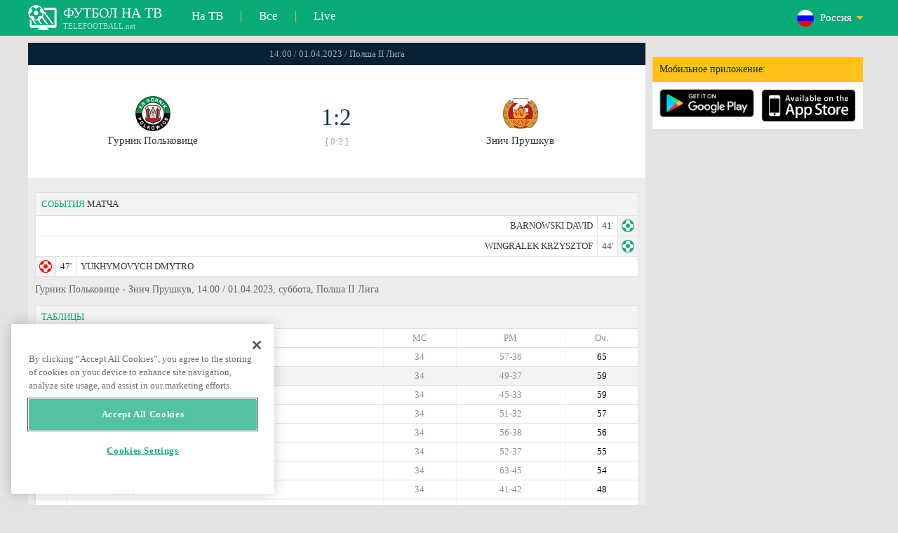

--- FILE ---
content_type: text/html; charset=windows-1251
request_url: https://www.telefootball.net/RU/Gornik-Polkowice-Znicz-Pruszkow-2023-04-01-446367.html
body_size: 7002
content:
<!DOCTYPE html PUBLIC "-//W3C//DTD XHTML 1.0 Transitional//EN" "http://www.w3.org/TR/xhtml1/DTD/xhtml1-transitional.dtd"><html><head><!-- OneTrust Cookies Consent Notice start for www.telefootball.net --><script src="https://cdn.cookielaw.org/scripttemplates/otSDKStub.js" type="text/javascript" charset="UTF-8" data-domain-script="e5a8031b-b854-4b6f-a585-d703737edc27" ></script><script type="text/javascript">function OptanonWrapper() { }</script><!-- OneTrust Cookies Consent Notice end for www.telefootball.net --><!-- Global site tag (gtag.js) - Google Analytics --><script async src="https://www.googletagmanager.com/gtag/js?id=UA-133463219-1"></script><script> window.dataLayer = window.dataLayer || []; function gtag() {	dataLayer.push(arguments); } gtag('js', new Date()); gtag('config', 'UA-133463219-1');</script><script type="text/javascript" src="https://lib.wtg-ads.com/lib.min.js" async></script><script type="text/javascript" src="https://i.id24.bg/js/fcjstf.js"></script><script data-ad-client="ca-pub-4239632735841343" async src="https://pagead2.googlesyndication.com/pagead/js/adsbygoogle.js"></script><title>Гурник Польковице vs Знич Прушкув, 2023-04-01 - Полша II Лига | результаты, статистика, шансы | Telefootball.net</title><meta name="description" content="Текущие матчи по телевизору, матчи сегодня, результаты матчей в России, Европе и мире,live scores, статистика, рейтинги, предстоящие футбольные матчи"/><meta name="viewport" content="width=device-width, initial-scale=1, maximum-scale=1, user-scalable=no"/><meta http-equiv="Content-type" content="text/html; charset=windows-1251" /> <meta name="facebook-domain-verification" content="ykdqhiaqalt5gw7p1txdy27rkyzhbe" /> <meta property="og:image" content="https://i.id24.bg/tpl/telefootball/img/fotvsitelogo2.png"/> <link rel="apple-touch-icon" sizes="57x57" href="//www.telefootball.net/tpl/telefootball/img/favicon/apple-icon-57x57.png"> <link rel="apple-touch-icon" sizes="60x60" href="//www.telefootball.net/tpl/telefootball/img/favicon/apple-icon-60x60.png"> <link rel="apple-touch-icon" sizes="72x72" href="//www.telefootball.net/tpl/telefootball/img/favicon/apple-icon-72x72.png"> <link rel="apple-touch-icon" sizes="76x76" href="//www.telefootball.net/tpl/telefootball/img/favicon/apple-icon-76x76.png"> <link rel="apple-touch-icon" sizes="114x114" href="//www.telefootball.net/tpl/telefootball/img/favicon/apple-icon-114x114.png"> <link rel="apple-touch-icon" sizes="120x120" href="//www.telefootball.net/tpl/telefootball/img/favicon/apple-icon-120x120.png"> <link rel="apple-touch-icon" sizes="144x144" href="//www.telefootball.net/tpl/telefootball/img/favicon/apple-icon-144x144.png"> <link rel="apple-touch-icon" sizes="152x152" href="//www.telefootball.net/tpl/telefootball/img/favicon/apple-icon-152x152.png"> <link rel="apple-touch-icon" sizes="180x180" href="//www.telefootball.net/tpl/telefootball/img/favicon/apple-icon-180x180.png"> <link rel="icon" type="image/png" sizes="192x192" href="//www.telefootball.net/tpl/telefootball/img/favicon/android-icon-192x192.png"> <link rel="icon" type="image/png" sizes="32x32" href="//www.telefootball.net/tpl/telefootball/img/favicon/favicon-32x32.png"> <link rel="icon" type="image/png" sizes="96x96" href="//www.telefootball.net/tpl/telefootball/img/favicon/favicon-96x96.png"> <link rel="icon" type="image/png" sizes="16x16" href="//www.telefootball.net/tpl/telefootball/img/favicon/favicon-16x16.png"> <link rel="manifest" href="//www.telefootball.net/tpl/telefootball/img/favicon/manifest.json"> <meta name="msapplication-TileColor" content="#ffffff"> <meta name="msapplication-TileImage" content="//www.telefootball.net/tpl/telefootball/img/favicon/ms-icon-144x144.png"> <meta name="theme-color" content="#ffffff"><script type="text/javascript"> var timeout = setTimeout("location.reload(true);",60000); function resetTimeout() { clearTimeout(timeout); timeout = setTimeout("location.reload(true);",60000); }</script><style>/* CSS Document */
body
{	margin:0px;	font-family: Verdana;	font-size: 12px;	background-color:#eeeeee;
}</style><link rel="alternate" hreflang="x-default" href="https://www.telefootball.net/US/Gornik-Polkowice-Znicz-Pruszkow-2023-04-01-446367.html" /><link rel="alternate" hreflang="en-GB" href="https://www.telefootball.net/GB/Gornik-Polkowice-Znicz-Pruszkow-2023-04-01-446367.html" /><link rel="alternate" hreflang="bg" href="https://www.telefootball.net/BG/Gornik-Polkowice-Znicz-Pruszkow-2023-04-01-446367.html" /><link rel="alternate" hreflang="de" href="https://www.telefootball.net/DE/Gornik-Polkowice-Znicz-Pruszkow-2023-04-01-446367.html" /><link rel="alternate" hreflang="ru-RU" href="https://www.telefootball.net/RU/Gornik-Polkowice-Znicz-Pruszkow-2023-04-01-446367.html" /><link rel="alternate" hreflang="es-ES" href="https://www.telefootball.net/ES/Gornik-Polkowice-Znicz-Pruszkow-2023-04-01-446367.html" /><link rel="alternate" hreflang="ru-BY" href="https://www.telefootball.net/BY/Gornik-Polkowice-Znicz-Pruszkow-2023-04-01-446367.html" /><link rel="alternate" hreflang="ru-KZ" href="https://www.telefootball.net/KZ/Gornik-Polkowice-Znicz-Pruszkow-2023-04-01-446367.html" /><link rel="alternate" hreflang="en-US" href="https://www.telefootball.net/US/Gornik-Polkowice-Znicz-Pruszkow-2023-04-01-446367.html" /><link rel="alternate" hreflang="fr" href="https://www.telefootball.net/FR/Gornik-Polkowice-Znicz-Pruszkow-2023-04-01-446367.html" /><link rel="alternate" hreflang="it" href="https://www.telefootball.net/IT/Gornik-Polkowice-Znicz-Pruszkow-2023-04-01-446367.html" /><link rel="alternate" hreflang="tr" href="https://www.telefootball.net/TR/Gornik-Polkowice-Znicz-Pruszkow-2023-04-01-446367.html" /><link rel="alternate" hreflang="id" href="https://www.telefootball.net/ID/Gornik-Polkowice-Znicz-Pruszkow-2023-04-01-446367.html" /><link rel="alternate" hreflang="uk-UA" href="https://www.telefootball.net/UA/Gornik-Polkowice-Znicz-Pruszkow-2023-04-01-446367.html" /><link rel="alternate" hreflang="es-AR" href="https://www.telefootball.net/AR/Gornik-Polkowice-Znicz-Pruszkow-2023-04-01-446367.html" /><link rel="alternate" hreflang="es-MX" href="https://www.telefootball.net/MX/Gornik-Polkowice-Znicz-Pruszkow-2023-04-01-446367.html" /><link rel="alternate" hreflang="es-CO" href="https://www.telefootball.net/CO/Gornik-Polkowice-Znicz-Pruszkow-2023-04-01-446367.html" /><link rel="alternate" hreflang="es-PE" href="https://www.telefootball.net/PE/Gornik-Polkowice-Znicz-Pruszkow-2023-04-01-446367.html" /><link rel="alternate" hreflang="es-VE" href="https://www.telefootball.net/VE/Gornik-Polkowice-Znicz-Pruszkow-2023-04-01-446367.html" /><link rel="alternate" hreflang="en-IN" href="https://www.telefootball.net/IN/Gornik-Polkowice-Znicz-Pruszkow-2023-04-01-446367.html" /><link rel="alternate" hreflang="es-CL" href="https://www.telefootball.net/CL/Gornik-Polkowice-Znicz-Pruszkow-2023-04-01-446367.html" /><link rel="alternate" hreflang="ro-RO" href="https://www.telefootball.net/RO/Gornik-Polkowice-Znicz-Pruszkow-2023-04-01-446367.html" /><link rel="alternate" hreflang="en-SG" href="https://www.telefootball.net/SG/Gornik-Polkowice-Znicz-Pruszkow-2023-04-01-446367.html" /><link rel='stylesheet' href='https://www.telefootball.net/tpl/telefootball/pro55.css?rr0908321' async/><script src="https://i.id24.bg/js/behaviour.js?rr=180416" type="text/javascript"></script><script src="https://i.id24.bg/js/notlogged.js?rr=180416" type="text/javascript"></script><script src="https://i.id24.bg/js/overalljs.js?20150205-2rr=180416" type="text/javascript"></script><script src="https://i.id24.bg/js/cookiecontrols.js?rr=180416" type="text/javascript"></script><script src="//id24.bg/js/checkcookie.php?usersess=&sesstime=&ftdomain=www.telefootball.net&rand=9418" type="text/javascript"></script><script src="/js/jquery-3.2.0.min.js" type="text/javascript"></script><script src="https://i.id24.bg/js/futbg.js?rr=18042018" type="text/javascript"></script><script src="https://code.jquery.com/jquery-migrate-1.2.1.min.js" type="text/javascript" async defer></script><script>var loginshown;
loginshown=0;
var agt=navigator.userAgent.toLowerCase();
var is_ie = ((agt.indexOf("msie") != -1) && (agt.indexOf("opera") == -1));
var is_opera = ((agt.indexOf("opera") != -1) && (agt.indexOf("msie") == -1));
var passfocused=0;
var miniprofileopened=0;
var mapopened=0;
var menuopened=0;
var maindomain='telefootball.net';
var maprandcode='';
var votedcomments=new Array();
var googleanalyticsid='unknown'; $(document).ready(function() {	doblkboxes(''); });</script><!--[if lte IE 6]><script type="text/javascript" src="https://i.id24.bg/js/iepngfix_tilebg.js"></script><style>.dialog .body, .dialog .foot, .dialogbig .body, .futnh_logofut, .dialogbig .foot { behavior: url("/iepngfix.htc") }</style><![endif]--><!-- onsenscripts --> <script> window._onsNightlyBuild = false; window._onsAngular2LibVersion = ''; </script> <script> ons.platform.select('android'); </script> <script type="text/javascript"> window.fn = {};
window.fn.open = function() { var menu = document.getElementById('menu'); menu.open();
};
window.fn.load = function(page) { var content = document.getElementById('content'); var menu = document.getElementById('menu'); content.load(page) .then(menu.close.bind(menu));
}; </script> <link href='https://fonts.googleapis.com/css?family=Roboto:400,300italic,300,500,400italic,500italic,700,700italic' rel='stylesheet' type='text/css'><!-- onsenscripts --></head><body onLoad="changeinput1('blur');changeinput2('blur'); "><span id="ajaxmatchontv"><DIV id="maincontainerdiv"> <div class="mobbadv"><div class="mobbadv2"> </div></div> <script> $( document ).ready(function() { var infodiv3h=$('#infodiv3').height(); var divinfo=$("#divinfo"); var wrap=$("#wrap"); var cclass; cclass="infodiv1"; $(window).scroll(function(){ var scrollPosition; scrollPosition=$(window).scrollTop(); if(scrollPosition>infodiv3h){ if(cclass=="infodiv1"){ $("#divinfo").attr("style","position:fixed;top:56px;"); cclass="infodiv2"; } } else{ if(cclass=="infodiv2"){ $("#divinfo").attr("style","position:absolute;top:"+(infodiv3h+10)+"px;"); cclass="infodiv1"; } } }); }); </script> <center> <div class="v8scenter"> <div class="moblogo"> <center> <div class="moblogoc"> <a href="https://www.telefootball.net/RU/tvs"><div class="moblogo_1">ФУТБОЛ НА ТВ<div class="moblogo_12">TELEFOOTBALL.net</div></div></a> <a href="https://www.telefootball.net/RU/tvs"><div class="moblogo_2">На ТВ</div></a><div class="moblogo_4">|</div> <a href="https://www.telefootball.net/RU/all"><div class="moblogo_2">Все</div><div class="moblogo_4"></a>|</div> <a href="https://www.telefootball.net/RU/liveonly"><div class="moblogo_2">Live</div></a> <div class="moblogo_5"> <div style="background-image:url('https://i.id24.bg/im/flg/4c.png');background-position: center left;background-repeat: no-repeat;" onclick="return showhideselcountrydiv();"> <div class="moblogo51">Россия</div> </div> <div class="moblogo52" id="selcountrydiv" style="visibility:hidden;"> <a href="//www.telefootball.net/AR/Gornik-Polkowice-Znicz-Pruszkow-2023-04-01-446367.html"><div class="moblogo54"><div class="moblogo53" style="background-image:url('https://i.id24.bg/im/flg/17c.png');background-position: center left;background-repeat: no-repeat;">Argentina</div></div></a> <a href="//www.telefootball.net/BY/Gornik-Polkowice-Znicz-Pruszkow-2023-04-01-446367.html"><div class="moblogo54"><div class="moblogo53" style="background-image:url('https://i.id24.bg/im/flg/6c.png');background-position: center left;background-repeat: no-repeat;">Беларусь</div></div></a> <a href="//www.telefootball.net/BG/Gornik-Polkowice-Znicz-Pruszkow-2023-04-01-446367.html"><div class="moblogo54"><div class="moblogo53" style="background-image:url('https://i.id24.bg/im/flg/2c.png');background-position: center left;background-repeat: no-repeat;">България</div></div></a> <a href="//www.telefootball.net/CL/Gornik-Polkowice-Znicz-Pruszkow-2023-04-01-446367.html"><div class="moblogo54"><div class="moblogo53" style="background-image:url('https://i.id24.bg/im/flg/24c.png');background-position: center left;background-repeat: no-repeat;">Chile</div></div></a> <a href="//www.telefootball.net/CO/Gornik-Polkowice-Znicz-Pruszkow-2023-04-01-446367.html"><div class="moblogo54"><div class="moblogo53" style="background-image:url('https://i.id24.bg/im/flg/19c.png');background-position: center left;background-repeat: no-repeat;">Colombia</div></div></a> <a href="//www.telefootball.net/FR/Gornik-Polkowice-Znicz-Pruszkow-2023-04-01-446367.html"><div class="moblogo54"><div class="moblogo53" style="background-image:url('https://i.id24.bg/im/flg/12c.png');background-position: center left;background-repeat: no-repeat;">France</div></div></a> <a href="//www.telefootball.net/DE/Gornik-Polkowice-Znicz-Pruszkow-2023-04-01-446367.html"><div class="moblogo54"><div class="moblogo53" style="background-image:url('https://i.id24.bg/im/flg/3c.png');background-position: center left;background-repeat: no-repeat;">Deutschland</div></div></a> <a href="//www.telefootball.net/IN/Gornik-Polkowice-Znicz-Pruszkow-2023-04-01-446367.html"><div class="moblogo54"><div class="moblogo53" style="background-image:url('https://i.id24.bg/im/flg/23c.png');background-position: center left;background-repeat: no-repeat;">India</div></div></a> <a href="//www.telefootball.net/ID/Gornik-Polkowice-Znicz-Pruszkow-2023-04-01-446367.html"><div class="moblogo54"><div class="moblogo53" style="background-image:url('https://i.id24.bg/im/flg/15c.png');background-position: center left;background-repeat: no-repeat;">Indonesia</div></div></a> <a href="//www.telefootball.net/IT/Gornik-Polkowice-Znicz-Pruszkow-2023-04-01-446367.html"><div class="moblogo54"><div class="moblogo53" style="background-image:url('https://i.id24.bg/im/flg/13c.png');background-position: center left;background-repeat: no-repeat;">Italy</div></div></a> <a href="//www.telefootball.net/KZ/Gornik-Polkowice-Znicz-Pruszkow-2023-04-01-446367.html"><div class="moblogo54"><div class="moblogo53" style="background-image:url('https://i.id24.bg/im/flg/7c.png');background-position: center left;background-repeat: no-repeat;">&#1178;аза&#1179;стан</div></div></a> <a href="//www.telefootball.net/MX/Gornik-Polkowice-Znicz-Pruszkow-2023-04-01-446367.html"><div class="moblogo54"><div class="moblogo53" style="background-image:url('https://i.id24.bg/im/flg/18c.png');background-position: center left;background-repeat: no-repeat;">M&#233;xico</div></div></a> <a href="//www.telefootball.net/PE/Gornik-Polkowice-Znicz-Pruszkow-2023-04-01-446367.html"><div class="moblogo54"><div class="moblogo53" style="background-image:url('https://i.id24.bg/im/flg/20c.png');background-position: center left;background-repeat: no-repeat;">Per&#250;</div></div></a> <a href="//www.telefootball.net/RO/Gornik-Polkowice-Znicz-Pruszkow-2023-04-01-446367.html"><div class="moblogo54"><div class="moblogo53" style="background-image:url('https://i.id24.bg/im/flg/25c.png');background-position: center left;background-repeat: no-repeat;">Rom&#226;nia</div></div></a> <a href="//www.telefootball.net/RU/Gornik-Polkowice-Znicz-Pruszkow-2023-04-01-446367.html"><div class="moblogo54"><div class="moblogo53" style="background-image:url('https://i.id24.bg/im/flg/4c.png');background-position: center left;background-repeat: no-repeat;">Россия</div></div></a> <a href="//www.telefootball.net/SG/Gornik-Polkowice-Znicz-Pruszkow-2023-04-01-446367.html"><div class="moblogo54"><div class="moblogo53" style="background-image:url('https://i.id24.bg/im/flg/26c.png');background-position: center left;background-repeat: no-repeat;">Singapore</div></div></a> <a href="//www.telefootball.net/ES/Gornik-Polkowice-Znicz-Pruszkow-2023-04-01-446367.html"><div class="moblogo54"><div class="moblogo53" style="background-image:url('https://i.id24.bg/im/flg/5c.png');background-position: center left;background-repeat: no-repeat;">Espa&#241;a</div></div></a> <a href="//www.telefootball.net/TR/Gornik-Polkowice-Znicz-Pruszkow-2023-04-01-446367.html"><div class="moblogo54"><div class="moblogo53" style="background-image:url('https://i.id24.bg/im/flg/14c.png');background-position: center left;background-repeat: no-repeat;">T&#252;rkiye</div></div></a> <a href="//www.telefootball.net/UA/Gornik-Polkowice-Znicz-Pruszkow-2023-04-01-446367.html"><div class="moblogo54"><div class="moblogo53" style="background-image:url('https://i.id24.bg/im/flg/16c.png');background-position: center left;background-repeat: no-repeat;">Україна</div></div></a> <a href="//www.telefootball.net/GB/Gornik-Polkowice-Znicz-Pruszkow-2023-04-01-446367.html"><div class="moblogo54"><div class="moblogo53" style="background-image:url('https://i.id24.bg/im/flg/1c.png');background-position: center left;background-repeat: no-repeat;">United Kingdom</div></div></a> <a href="//www.telefootball.net/US/Gornik-Polkowice-Znicz-Pruszkow-2023-04-01-446367.html"><div class="moblogo54"><div class="moblogo53" style="background-image:url('https://i.id24.bg/im/flg/8c.png');background-position: center left;background-repeat: no-repeat;">United States</div></div></a> <a href="//www.telefootball.net/VE/Gornik-Polkowice-Znicz-Pruszkow-2023-04-01-446367.html"><div class="moblogo54"><div class="moblogo53" style="background-image:url('https://i.id24.bg/im/flg/21c.png');background-position: center left;background-repeat: no-repeat;">Venezuela</div></div></a> </div> </div> <div style="clear: both;"></div> </div> </center> </div> <div class="v8adsd"> <div class="ne_div12"> <div class="ne_3002501" id="infodiv3"> <div id="top_desktop"></div> <div class="appadv1">Мобильное приложение:</div> <div class="appadv1_1"> <div class="appadv1_2"><a href="https://play.google.com/store/apps/details?id=com.mfutbg.app" target="_blank"><img src="//www.telefootball.net/tpl/telefootball/img/gplay_en_badge_web.png" alt="download from googleplay" title="download from googleplay" width="135"></a></div> <div class="appadv1_3"><a href="https://itunes.apple.com/us/app/macovete-po-tv/id1083509234" target="_blank"><img src="//www.telefootball.net/tpl/telefootball/img/ios_en_badge_web.png" alt="download from appstore" title="download from appstore" width="135"></a></div> <div style="clear: both;"></div> </div> </div> <div id="second_desktop"></div> <!-- temporaryremoved1 --> </div> </div> <div class="v8center"> <!-- END indexpage --> <div class="fut_rezulnov0">14:00 / 01.04.2023 / Полша II Лига</div> <div class="fut_rezulnov"> <div class="fut_rezulnov1"></div> <div class="fut_rezulnov2"><div align="center"><center><div class="fut_rezulnov21"><img src="/im/tmlg/6708b.jpeg?20160715" alt="Гурник Польковице" title="Гурник Польковице" height="100%" border="0"></div></center></div>Гурник Польковице</div> <div class="fut_rezulnov4"> <div class="fut_rezulnov41">1:2</div> <div class="fut_rezulnov42">[ 0:2 ]</div> </div> <div class="fut_rezulnov5"><div align="center"><center><div class="fut_rezulnov21"><img src="/im/tmlg/2573b.jpeg?20160715" alt="Знич Прушкув" title="Знич Прушкув" height="100%" border="0"></div></center></div>Знич Прушкув</div> <div class="fut_rezulnov1"></div> <div style="clear: both;"></div> </div> <div style="clear: both;"></div> <div style="clear: both;"></div> <div class="v9gamemoreinfos"> <div class="v9gamemoreinf3s1"><span class="v9gamemoreinf32">СОБЫТИЯ</span> МАТЧА</div> <div class="v9gamemoreinf41"</div><div style="margin-right:5px;background-image:url('//www.telefootball.net/tpl/telefootball/img/sbgm_1.png');background-position:center right;background-repeat: no-repeat;"> <div class="v9gamemoreinf43"> <span class="v9gamemoreinf432">BARNOWSKI DAVID</span><span class="v9gamemoreinf432">41'</span> </div> </div></div> <div class="v9gamemoreinf41"</div><div style="margin-right:5px;background-image:url('//www.telefootball.net/tpl/telefootball/img/sbgm_1.png');background-position:center right;background-repeat: no-repeat;"> <div class="v9gamemoreinf43"> <span class="v9gamemoreinf432">WINGRALEK KRZYSZTOF</span><span class="v9gamemoreinf432">44'</span> </div> </div></div> <div class="v9gamemoreinf41"</div><div style="margin-left:5px;background-image:url('//www.telefootball.net/tpl/telefootball/img/sbgm_2.png');background-position:center left;background-repeat: no-repeat;"> <div class="v9gamemoreinf42"> <span class="v9gamemoreinf422">47'</span><span class="v9gamemoreinf422">YUKHYMOVYCH DMYTRO</span> </div> </div></div> <div align="left"><h1 class="apph11">Гурник Польковице - Знич Прушкув, 14:00 / 01.04.2023, суббота, Полша II Лига </h1></div> <div class="appt3not1s2"> <div id="banner_desktop"></div> </div> <div class="v9gamemoreinf3s2"><span class="v9gamemoreinf32">ТАБЛИЦЫ</span></div> <div class="v9gamemoreinfkl1"> <div class="v9gamemoreinfkl1k1"><span style="color:#909090;">#</span></div> <div class="v9gamemoreinfkl1k2"><span style="color:#909090;">Команда</span></div> <div class="v9gamemoreinfkl1k4"><span style="color:#909090;">Оч.</span></div> <div class="v9gamemoreinfkl1k3"><span style="color:#909090;">РМ</span></div> <div class="v9gamemoreinfkl1k5"><span style="color:#909090;">МС</span></div> <div style="clear: both;"></div> </div> <div class="v9gamemoreinfkl1"> <div class="v9gamemoreinfkl1k1" style="color:#277747;"><b>1.</b></div> <div class="v9gamemoreinfkl1k2">Полония Варшава</div> <div class="v9gamemoreinfkl1k4">65</div> <div class="v9gamemoreinfkl1k3">57-36</div> <div class="v9gamemoreinfkl1k5">34</div> <div style="clear: both;"></div> </div> <div class="v9gamemoreinfkl1s"> <div class="v9gamemoreinfkl1k1" style="color:#277747;"><b>2.</b></div> <div class="v9gamemoreinfkl1k2">Знич Прушкув</div> <div class="v9gamemoreinfkl1k4">59</div> <div class="v9gamemoreinfkl1k3">49-37</div> <div class="v9gamemoreinfkl1k5">34</div> <div style="clear: both;"></div> </div> <div class="v9gamemoreinfkl1"> <div class="v9gamemoreinfkl1k1" style="color:#E3DC00;"><b>3.</b></div> <div class="v9gamemoreinfkl1k2">Котвица Колобжег</div> <div class="v9gamemoreinfkl1k4">59</div> <div class="v9gamemoreinfkl1k3">45-33</div> <div class="v9gamemoreinfkl1k5">34</div> <div style="clear: both;"></div> </div> <div class="v9gamemoreinfkl1"> <div class="v9gamemoreinfkl1k1" style="color:#E3DC00;"><b>4.</b></div> <div class="v9gamemoreinfkl1k2">ОКС Ольштин</div> <div class="v9gamemoreinfkl1k4">57</div> <div class="v9gamemoreinfkl1k3">51-32</div> <div class="v9gamemoreinfkl1k5">34</div> <div style="clear: both;"></div> </div> <div class="v9gamemoreinfkl1"> <div class="v9gamemoreinfkl1k1" style="color:#E3DC00;"><b>5.</b></div> <div class="v9gamemoreinfkl1k2">Висла Пулавы</div> <div class="v9gamemoreinfkl1k4">56</div> <div class="v9gamemoreinfkl1k3">56-38</div> <div class="v9gamemoreinfkl1k5">34</div> <div style="clear: both;"></div> </div> <div class="v9gamemoreinfkl1"> <div class="v9gamemoreinfkl1k1" style="color:#E3DC00;"><b>6.</b></div> <div class="v9gamemoreinfkl1k2">Мотор Люблин</div> <div class="v9gamemoreinfkl1k4">55</div> <div class="v9gamemoreinfkl1k3">52-37</div> <div class="v9gamemoreinfkl1k5">34</div> <div style="clear: both;"></div> </div> <div class="v9gamemoreinfkl1"> <div class="v9gamemoreinfkl1k1" style="color:;"><b>7.</b></div> <div class="v9gamemoreinfkl1k2">ККС 1925 Калиш</div> <div class="v9gamemoreinfkl1k4">54</div> <div class="v9gamemoreinfkl1k3">63-45</div> <div class="v9gamemoreinfkl1k5">34</div> <div style="clear: both;"></div> </div> <div class="v9gamemoreinfkl1"> <div class="v9gamemoreinfkl1k1" style="color:;"><b>8.</b></div> <div class="v9gamemoreinfkl1k2">Погон Седльце</div> <div class="v9gamemoreinfkl1k4">48</div> <div class="v9gamemoreinfkl1k3">41-42</div> <div class="v9gamemoreinfkl1k5">34</div> <div style="clear: both;"></div> </div> <div class="v9gamemoreinfkl1"> <div class="v9gamemoreinfkl1k1" style="color:;"><b>9.</b></div> <div class="v9gamemoreinfkl1k2">Олимпия Эльблонг</div> <div class="v9gamemoreinfkl1k4">47</div> <div class="v9gamemoreinfkl1k3">40-36</div> <div class="v9gamemoreinfkl1k5">34</div> <div style="clear: both;"></div> </div> <div class="v9gamemoreinfkl1"> <div class="v9gamemoreinfkl1k1" style="color:;"><b>10.</b></div> <div class="v9gamemoreinfkl1k2">Ястшембе</div> <div class="v9gamemoreinfkl1k4">47</div> <div class="v9gamemoreinfkl1k3">41-45</div> <div class="v9gamemoreinfkl1k5">34</div> <div style="clear: both;"></div> </div> <div class="v9gamemoreinfkl1"> <div class="v9gamemoreinfkl1k1" style="color:;"><b>11.</b></div> <div class="v9gamemoreinfkl1k2">Лех II Познани</div> <div class="v9gamemoreinfkl1k4">42</div> <div class="v9gamemoreinfkl1k3">45-60</div> <div class="v9gamemoreinfkl1k5">34</div> <div style="clear: both;"></div> </div> <div class="v9gamemoreinfkl1"> <div class="v9gamemoreinfkl1k1" style="color:;"><b>12.</b></div> <div class="v9gamemoreinfkl1k2">Хутник Нова Хута</div> <div class="v9gamemoreinfkl1k4">40</div> <div class="v9gamemoreinfkl1k3">41-48</div> <div class="v9gamemoreinfkl1k5">34</div> <div style="clear: both;"></div> </div> <div class="v9gamemoreinfkl1"> <div class="v9gamemoreinfkl1k1" style="color:;"><b>13.</b></div> <div class="v9gamemoreinfkl1k2">Радуния Стенжица</div> <div class="v9gamemoreinfkl1k4">39</div> <div class="v9gamemoreinfkl1k3">47-57</div> <div class="v9gamemoreinfkl1k5">34</div> <div style="clear: both;"></div> </div> <div class="v9gamemoreinfkl1"> <div class="v9gamemoreinfkl1k1" style="color:;"><b>14.</b></div> <div class="v9gamemoreinfkl1k2">Заглебие II</div> <div class="v9gamemoreinfkl1k4">38</div> <div class="v9gamemoreinfkl1k3">44-68</div> <div class="v9gamemoreinfkl1k5">34</div> <div style="clear: both;"></div> </div> <div class="v9gamemoreinfkl1s"> <div class="v9gamemoreinfkl1k1" style="color:#EBAF3E;"><b>15.</b></div> <div class="v9gamemoreinfkl1k2">Гурник Польковице</div> <div class="v9gamemoreinfkl1k4">37</div> <div class="v9gamemoreinfkl1k3">46-52</div> <div class="v9gamemoreinfkl1k5">34</div> <div style="clear: both;"></div> </div> <div class="v9gamemoreinfkl1"> <div class="v9gamemoreinfkl1k1" style="color:#EBAF3E;"><b>16.</b></div> <div class="v9gamemoreinfkl1k2">Сярка Търнобжег</div> <div class="v9gamemoreinfkl1k4">33</div> <div class="v9gamemoreinfkl1k3">37-57</div> <div class="v9gamemoreinfkl1k5">34</div> <div style="clear: both;"></div> </div> <div class="v9gamemoreinfkl1"> <div class="v9gamemoreinfkl1k1" style="color:#EBAF3E;"><b>17.</b></div> <div class="v9gamemoreinfkl1k2">Гарбарния</div> <div class="v9gamemoreinfkl1k4">32</div> <div class="v9gamemoreinfkl1k3">52-65</div> <div class="v9gamemoreinfkl1k5">34</div> <div style="clear: both;"></div> </div> <div class="v9gamemoreinfkl1"> <div class="v9gamemoreinfkl1k1" style="color:#EBAF3E;"><b>18.</b></div> <div class="v9gamemoreinfkl1k2">Шлёнск Вроцлав II</div> <div class="v9gamemoreinfkl1k4">31</div> <div class="v9gamemoreinfkl1k3">38-57</div> <div class="v9gamemoreinfkl1k5">34</div> <div style="clear: both;"></div> </div> <div style="clear: both;"></div> <div class="v9gamemoreinf3s2">ПОСЛЕДНИЕ МАТЧИ <span class="v9gamemoreinf32">ДРУГ С ДРУГОМ</span></div> <a href="https://www.telefootball.net/RU/Znicz-Pruszkow-Gornik-Polkowice-2023-08-08-477173.html"> <div class="lqvonews12instats"> <div style="background-color:#eeeeee;background-image:url('/im/grlg/196n.gif');background-position: center left;background-repeat: no-repeat;padding-left:32px;"> <div class="appt1tv"> <div class="appt2tv"> <div class="appt32tv1"><div class="appt32ins"><div align="right">Знич Прушкув</div></div></div> <div class="appt32site">4:1<div class="appt32site2">08.08.23</div></div> <div class="appt32tv"><div class="appt32ins">Гурник Польковице</div></div> </div> </div> </div> </div> <a href="https://www.telefootball.net/RU/Znicz-Pruszkow-Gornik-Polkowice-2022-08-28-413709.html"> <div class="lqvonews12instats"> <div style="background-color:#eeeeee;background-image:url('/im/grlg/616n.gif');background-position: center left;background-repeat: no-repeat;padding-left:32px;"> <div class="appt1tv"> <div class="appt2tv"> <div class="appt32tv1"><div class="appt32ins"><div align="right">Знич Прушкув</div></div></div> <div class="appt32site">2:0<div class="appt32site2">28.08.22</div></div> <div class="appt32tv"><div class="appt32ins">Гурник Польковице</div></div> </div> </div> </div> </div> <a href="https://www.telefootball.net/RU/Znicz-Pruszkow-Gornik-Polkowice-2021-05-26-334628.html"> <div class="lqvonews12instats"> <div style="background-color:#eeeeee;background-image:url('/im/grlg/616n.gif');background-position: center left;background-repeat: no-repeat;padding-left:32px;"> <div class="appt1tv"> <div class="appt2tv"> <div class="appt32tv1"><div class="appt32ins"><div align="right">Знич Прушкув</div></div></div> <div class="appt32site">0:1<div class="appt32site2">26.05.21</div></div> <div class="appt32tv"><div class="appt32ins">Гурник Польковице</div></div> </div> </div> </div> </div> <div class="v9gamemoreinf3s2">ПОСЛЕДНИЕ МАТЧИ <span class="v9gamemoreinf32">Гурник Польковице</span></div> <a href="https://www.telefootball.net/RU/Znicz-Pruszkow-Gornik-Polkowice-2023-08-08-477173.html"> <div class="lqvonews12instats"> <div style="background-color:#eeeeee;background-image:url('/im/grlg/196n.gif');background-position: center left;background-repeat: no-repeat;padding-left:32px;"> <div class="appt1tv"> <div class="appt2tv"> <div class="appt32tv1"><div class="appt32ins"><div align="right">Знич Прушкув</div></div></div> <div class="appt32site">4:1<div class="appt32site2">08.08.23</div></div> <div class="appt32tv"><div class="appt32ins">Гурник Польковице</div></div> </div> </div> </div> </div> <a href="https://www.telefootball.net/RU/Garbarnia-Krak&#243;w-Gornik-Polkowice-2023-06-04-456491.html"> <div class="lqvonews12instats"> <div style="background-color:#eeeeee;background-image:url('/im/grlg/616n.gif');background-position: center left;background-repeat: no-repeat;padding-left:32px;"> <div class="appt1tv"> <div class="appt2tv"> <div class="appt32tv1"><div class="appt32ins"><div align="right">Гарбарния</div></div></div> <div class="appt32site">3:1<div class="appt32site2">04.06.23</div></div> <div class="appt32tv"><div class="appt32ins">Гурник Польковице</div></div> </div> </div> </div> </div> <a href="https://www.telefootball.net/RU/Gornik-Polkowice-Polonia-Warszawa-2023-05-26-455922.html"> <div class="lqvonews12instats"> <div style="background-color:#eeeeee;background-image:url('/im/grlg/616n.gif');background-position: center left;background-repeat: no-repeat;padding-left:32px;"> <div class="appt1tv"> <div class="appt2tv"> <div class="appt32tv1"><div class="appt32ins"><div align="right">Гурник Польковице</div></div></div> <div class="appt32site">2:0<div class="appt32site2">26.05.23</div></div> <div class="appt32tv"><div class="appt32ins">Полония Варшава</div></div> </div> </div> </div> </div> <a href="https://www.telefootball.net/RU/Zaglebie-lubin-II-Gornik-Polkowice-2023-05-20-454522.html"> <div class="lqvonews12instats"> <div style="background-color:#eeeeee;background-image:url('/im/grlg/616n.gif');background-position: center left;background-repeat: no-repeat;padding-left:32px;"> <div class="appt1tv"> <div class="appt2tv"> <div class="appt32tv1"><div class="appt32ins"><div align="right">Заглебие II</div></div></div> <div class="appt32site">1:1<div class="appt32site2">20.05.23</div></div> <div class="appt32tv"><div class="appt32ins">Гурник Польковице</div></div> </div> </div> </div> </div> <a href="https://www.telefootball.net/RU/Gornik-Polkowice-Kotwica-Ko&#322;obrzeg-2023-05-12-453571.html"> <div class="lqvonews12instats"> <div style="background-color:#eeeeee;background-image:url('/im/grlg/616n.gif');background-position: center left;background-repeat: no-repeat;padding-left:32px;"> <div class="appt1tv"> <div class="appt2tv"> <div class="appt32tv1"><div class="appt32ins"><div align="right">Гурник Польковице</div></div></div> <div class="appt32site">0:1<div class="appt32site2">12.05.23</div></div> <div class="appt32tv"><div class="appt32ins">Котвица Колобжег</div></div> </div> </div> </div> </div> <a href="https://www.telefootball.net/RU/Radunia-Stezyca--Gornik-Polkowice-2023-05-06-452364.html"> <div class="lqvonews12instats"> <div style="background-color:#eeeeee;background-image:url('/im/grlg/616n.gif');background-position: center left;background-repeat: no-repeat;padding-left:32px;"> <div class="appt1tv"> <div class="appt2tv"> <div class="appt32tv1"><div class="appt32ins"><div align="right">Радуния Стенжица</div></div></div> <div class="appt32site">2:2<div class="appt32site2">06.05.23</div></div> <div class="appt32tv"><div class="appt32ins">Гурник Польковице</div></div> </div> </div> </div> </div> <div class="v9gamemoreinf3s2">ПОСЛЕДНИЕ МАТЧИ <span class="v9gamemoreinf32">Знич Прушкув</span></div> <a href="https://www.telefootball.net/RU/Stal-Mielec-Znicz-Pruszkow-2025-12-07-608528.html"> <div class="lqvonews12instats"> <div style="background-color:#eeeeee;background-image:url('/im/grlg/236n.gif');background-position: center left;background-repeat: no-repeat;padding-left:32px;"> <div class="appt1tv"> <div class="appt2tv"> <div class="appt32tv1"><div class="appt32ins"><div align="right">КС ФКС Сталь Мелец</div></div></div> <div class="appt32site">1:2<div class="appt32site2">07.12.25</div></div> <div class="appt32tv"><div class="appt32ins">Знич Прушкув</div></div> </div> </div> </div> </div> <a href="https://www.telefootball.net/RU/Znicz-Pruszkow-LKS-Lodz-2025-11-30-605871.html"> <div class="lqvonews12instats"> <div style="background-color:#eeeeee;background-image:url('/im/grlg/236n.gif');background-position: center left;background-repeat: no-repeat;padding-left:32px;"> <div class="appt1tv"> <div class="appt2tv"> <div class="appt32tv1"><div class="appt32ins"><div align="right">Знич Прушкув</div></div></div> <div class="appt32site">1:1<div class="appt32site2">30.11.25</div></div> <div class="appt32tv"><div class="appt32ins">ЛКС Лодз</div></div> </div> </div> </div> </div> <a href="https://www.telefootball.net/RU/Ruch-Chorzow-Znicz-Pruszkow-2025-11-23-602575.html"> <div class="lqvonews12instats"> <div style="background-color:#eeeeee;background-image:url('/im/grlg/236n.gif');background-position: center left;background-repeat: no-repeat;padding-left:32px;"> <div class="appt1tv"> <div class="appt2tv"> <div class="appt32tv1"><div class="appt32ins"><div align="right">Рух Хожув</div></div></div> <div class="appt32site">1:2<div class="appt32site2">23.11.25</div></div> <div class="appt32tv"><div class="appt32ins">Знич Прушкув</div></div> </div> </div> </div> </div> <a href="https://www.telefootball.net/RU/Znicz-Pruszkow-Chrobry-Glogow-2025-11-07-601580.html"> <div class="lqvonews12instats"> <div style="background-color:#eeeeee;background-image:url('/im/grlg/236n.gif');background-position: center left;background-repeat: no-repeat;padding-left:32px;"> <div class="appt1tv"> <div class="appt2tv"> <div class="appt32tv1"><div class="appt32ins"><div align="right">Знич Прушкув</div></div></div> <div class="appt32site">0:2<div class="appt32site2">07.11.25</div></div> <div class="appt32tv"><div class="appt32ins">МЗКС Хробры Глогув</div></div> </div> </div> </div> </div> <a href="https://www.telefootball.net/RU/Polonia-Bytom-Znicz-Pruszkow-2025-11-02-601549.html"> <div class="lqvonews12instats"> <div style="background-color:#eeeeee;background-image:url('/im/grlg/236n.gif');background-position: center left;background-repeat: no-repeat;padding-left:32px;"> <div class="appt1tv"> <div class="appt2tv"> <div class="appt32tv1"><div class="appt32ins"><div align="right">Полония Битом</div></div></div> <div class="appt32site">2:0<div class="appt32site2">02.11.25</div></div> <div class="appt32tv"><div class="appt32ins">Знич Прушкув</div></div> </div> </div> </div> </div> <a href="https://www.telefootball.net/RU/Znicz-Pruszkow-Korona-Kielce-2025-10-28-627500.html"> <div class="lqvonews12instats"> <div style="background-color:#eeeeee;background-image:url('/im/grlg/196n.gif');background-position: center left;background-repeat: no-repeat;padding-left:32px;"> <div class="appt1tv"> <div class="appt2tv"> <div class="appt32tv1"><div class="appt32ins"><div align="right">Знич Прушкув</div></div></div> <div class="appt32site">0:3<div class="appt32site2">28.10.25</div></div> <div class="appt32tv"><div class="appt32ins">Корона Кельце</div></div> </div> </div> </div> </div> <div class="v9gamemoreinf3s2">СЛЕДУЮЩИЕ МАТЧИ <span class="v9gamemoreinf32">Знич Прушкув</span></div> <a href="https://www.telefootball.net/RU/Znicz-Pruszkow-Wieczysta-Krakow-2026-02-07-624132.html"> <div class="lqvonews12instats"> <div style="background-color:#eeeeee;background-image:url('/im/grlg/236n.gif');background-position: center left;background-repeat: no-repeat;padding-left:32px;"> <div class="appt1tv"> <div class="appt2tv"> <div class="appt32tv1"><div class="appt32ins"><div align="right">Знич Прушкув</div></div></div> <div class="appt32site">07.02.26<div class="appt32site2">19:00</div></div> <div class="appt32tv"><div class="appt32ins">Виежиста Краков</div></div> </div> </div> </div> </div> <a href="https://www.telefootball.net/RU/Znicz-Pruszkow-Pogon-Grodzisk-Mazowiecki--2026-02-21-626126.html"> <div class="lqvonews12instats"> <div style="background-color:#eeeeee;background-image:url('/im/grlg/236n.gif');background-position: center left;background-repeat: no-repeat;padding-left:32px;"> <div class="appt1tv"> <div class="appt2tv"> <div class="appt32tv1"><div class="appt32ins"><div align="right">Знич Прушкув</div></div></div> <div class="appt32site">21.02.26<div class="appt32site2">19:00</div></div> <div class="appt32tv"><div class="appt32ins">Погон Гродзиск-Мазовецкий</div></div> </div> </div> </div> </div> <a href="https://www.telefootball.net/RU/Wisla-Krakow-Znicz-Pruszkow-2026-02-28-627144.html"> <div class="lqvonews12instats"> <div style="background-color:#eeeeee;background-image:url('/im/grlg/236n.gif');background-position: center left;background-repeat: no-repeat;padding-left:32px;"> <div class="appt1tv"> <div class="appt2tv"> <div class="appt32tv1"><div class="appt32ins"><div align="right">Висла Краков</div></div></div> <div class="appt32site">28.02.26<div class="appt32site2">19:00</div></div> <div class="appt32tv"><div class="appt32ins">Знич Прушкув</div></div> </div> </div> </div> </div> <a href="https://www.telefootball.net/RU/Znicz-Pruszkow-Odra-Opole-2026-03-07-629210.html"> <div class="lqvonews12instats"> <div style="background-color:#eeeeee;background-image:url('/im/grlg/236n.gif');background-position: center left;background-repeat: no-repeat;padding-left:32px;"> <div class="appt1tv"> <div class="appt2tv"> <div class="appt32tv1"><div class="appt32ins"><div align="right">Знич Прушкув</div></div></div> <div class="appt32site">07.03.26<div class="appt32site2">19:00</div></div> <div class="appt32tv"><div class="appt32ins">Одра Ополе</div></div> </div> </div> </div> </div> <a href="https://www.telefootball.net/RU/Pogon-Siedlce-Znicz-Pruszkow-2026-03-14-631030.html"> <div class="lqvonews12instats"> <div style="background-color:#eeeeee;background-image:url('/im/grlg/236n.gif');background-position: center left;background-repeat: no-repeat;padding-left:32px;"> <div class="appt1tv"> <div class="appt2tv"> <div class="appt32tv1"><div class="appt32ins"><div align="right">Погон Седльце</div></div></div> <div class="appt32site">14.03.26<div class="appt32site2">19:00</div></div> <div class="appt32tv"><div class="appt32ins">Знич Прушкув</div></div> </div> </div> </div> </div> <a href="https://www.telefootball.net/RU/Znicz-Pruszkow-Stal-Rzeszow-2026-03-21-632075.html"> <div class="lqvonews12instats"> <div style="background-color:#eeeeee;background-image:url('/im/grlg/236n.gif');background-position: center left;background-repeat: no-repeat;padding-left:32px;"> <div class="appt1tv"> <div class="appt2tv"> <div class="appt32tv1"><div class="appt32ins"><div align="right">Знич Прушкув</div></div></div> <div class="appt32site">21.03.26<div class="appt32site2">19:00</div></div> <div class="appt32tv"><div class="appt32ins">Стал Жешов</div></div> </div> </div> </div> </div> </div> <script> lastrefreshtime = (new Date).getTime(); autorefreshstarted=0; var setintervalvar = setInterval(function(){ var unixtimenow = (new Date).getTime(); if (unixtimenow-lastrefreshtime>=60000 && autorefreshstarted==0) { autorefreshstarted=1; clearInterval(setintervalvar); autorefresh=1; refreshfnc(window.currenturl); } },60000); </script> <!-- krai lqvo --> <div align="left"> <div class="fut5_otg1b"><a href="https://www.telefootball.net/RU/gdpr">Футбол по ТВ - Все права защищены. На сайте, который вы посещаете, вы автоматически соглашаетесь с Политикой конфиденциальности и политикой файлов cookie! Здесь вы можете познакомиться с ними!</a></div> <div class="fut5_otg1b2">Свяжитесь с нами:</div> <div class="fut5_otg1b2"><a href="/eula">Terms of Use (EULA)</a></div> <div class="fut5_otg1b3"><a href="/cdn-cgi/l/email-protection" class="__cf_email__" data-cfemail="7b1814150f1a180f3b1d14140f191a1717561415560f0d55151e0f">[email&#160;protected]</a></div> <a href="https://www.telefootball.net/RU/aboutus" title="За нас" class="btn-aboutus">За НАС</a> </div> <div align="left"><div class="fut5_otg1"><div class="fut5_otg2"><img src="//www.telefootball.net/tpl/telefootball/img/18plus.png" alt="18+" title="18+" border="0"></div>Приложение содержит информацию о шансах. Мы призываем к <a href="https://www.begambleaware.org/" target="_blank" rel="noopener noreferrer nofollow"><b>ответственным и разумным ставкам.</b></a>.</div></div> <div style="clear: both;"></div> </div> </div> </center></span></div><script data-cfasync="false" src="/cdn-cgi/scripts/5c5dd728/cloudflare-static/email-decode.min.js"></script><script>var uistagged; navigator.serviceWorker.ready.then(function(serviceWorkerRegistration) { serviceWorkerRegistration.pushManager.getSubscription() .then(function(subscription) {
console.log(JSON.stringify(subscription));	OneSignal.push(function() {	OneSignal.getTags(function(tags) { uistagged=tags['uistagged']; $.ajax({	method: "POST", url: "/js/getcontentent.php", data: { jsac: "savewebnotiftoken", uistagged: uistagged, tokeninfo: JSON.stringify(subscription) }, success: function(data) {	if(data=='ok'){	OneSignal.push(function() {	OneSignal.getTags(function(tags) { uistagged=tags['uistagged'];	});	if(uistagged==1){	$.ajax({method: "POST", url: "/js/getcontentent.php", data: { jsac: "savewebnotiftoken", uistagged: uistagged, tokeninfo: JSON.stringify(subscription) }, success: function(data) {	}	});	}	else{	OneSignal.sendTag("uistagged", "1");	OneSignal.getTags(function(tags) { uistagged=tags['uistagged']; if(uistagged==1){	$.ajax({method: "POST", url: "/js/getcontentent.php", data: { jsac: "savewebnotiftoken", uistagged: uistagged, tokeninfo: JSON.stringify(subscription) }, success: function(data) {	}	});	} });	}	});	} } }); });	});	});
});</script><script defer src="https://static.cloudflareinsights.com/beacon.min.js/vcd15cbe7772f49c399c6a5babf22c1241717689176015" integrity="sha512-ZpsOmlRQV6y907TI0dKBHq9Md29nnaEIPlkf84rnaERnq6zvWvPUqr2ft8M1aS28oN72PdrCzSjY4U6VaAw1EQ==" data-cf-beacon='{"version":"2024.11.0","token":"d0770a9a84d347448700ee2160c58add","r":1,"server_timing":{"name":{"cfCacheStatus":true,"cfEdge":true,"cfExtPri":true,"cfL4":true,"cfOrigin":true,"cfSpeedBrain":true},"location_startswith":null}}' crossorigin="anonymous"></script>
</body></html>

--- FILE ---
content_type: text/html; charset=utf-8
request_url: https://www.google.com/recaptcha/api2/aframe
body_size: 267
content:
<!DOCTYPE HTML><html><head><meta http-equiv="content-type" content="text/html; charset=UTF-8"></head><body><script nonce="DIuzyWiL28vKZEX_mna2lg">/** Anti-fraud and anti-abuse applications only. See google.com/recaptcha */ try{var clients={'sodar':'https://pagead2.googlesyndication.com/pagead/sodar?'};window.addEventListener("message",function(a){try{if(a.source===window.parent){var b=JSON.parse(a.data);var c=clients[b['id']];if(c){var d=document.createElement('img');d.src=c+b['params']+'&rc='+(localStorage.getItem("rc::a")?sessionStorage.getItem("rc::b"):"");window.document.body.appendChild(d);sessionStorage.setItem("rc::e",parseInt(sessionStorage.getItem("rc::e")||0)+1);localStorage.setItem("rc::h",'1768777834808');}}}catch(b){}});window.parent.postMessage("_grecaptcha_ready", "*");}catch(b){}</script></body></html>

--- FILE ---
content_type: application/javascript; charset=utf-8
request_url: https://fundingchoicesmessages.google.com/f/AGSKWxVjhq0c7Kd2XKtiJWnfIR4Ijlai6xq3wS6GodPHSKY4iuzCDa1sbCOIYVoHACpNvVCKM36LP6-gA1iOdCUeer4tDqi7MYtvaz_K2uvcyOJUpSx1hjN3KCDOeDZ3RIwAAeyWiq1ADjI3BtSuuyJNraKant9f1AUojj90Zvk-nLqQQFWTQWswd9UGrqIC/_.ro/ads//eureka-ads./sidecol_ad._english/adv//adnew2.
body_size: -1288
content:
window['fa6fc6bb-7be0-4fc3-8615-b174b91da2c6'] = true;

--- FILE ---
content_type: application/javascript; charset=utf-8
request_url: https://fundingchoicesmessages.google.com/f/AGSKWxVLa44E191Yt7OIeg9jaolxA71SOHW1A4zenmIadLmJMGsAk3mZkjNjl6aG11Zn98OIVDpZ44AXthpaUD5kIYpNwDpwBeWEyVLc7YjWESxA4vso_KCIVMb0V6__S1MMLmNivgw0zQ==?fccs=W251bGwsbnVsbCxudWxsLG51bGwsbnVsbCxudWxsLFsxNzY4Nzc3ODE3LDM0MDAwMDAwMF0sbnVsbCxudWxsLG51bGwsW251bGwsWzcsNl0sbnVsbCxudWxsLG51bGwsbnVsbCxudWxsLG51bGwsbnVsbCxudWxsLG51bGwsM10sImh0dHBzOi8vd3d3LnRlbGVmb290YmFsbC5uZXQvUlUvR29ybmlrLVBvbGtvd2ljZS1abmljei1QcnVzemtvdy0yMDIzLTA0LTAxLTQ0NjM2Ny5odG1sIixudWxsLFtbOCwiTTlsa3pVYVpEc2ciXSxbOSwiZW4tVVMiXSxbMTYsIlsxLDEsMV0iXSxbMTksIjIiXSxbMTcsIlswXSJdLFsyNCwiIl0sWzI5LCJmYWxzZSJdXV0
body_size: 120
content:
if (typeof __googlefc.fcKernelManager.run === 'function') {"use strict";this.default_ContributorServingResponseClientJs=this.default_ContributorServingResponseClientJs||{};(function(_){var window=this;
try{
var np=function(a){this.A=_.t(a)};_.u(np,_.J);var op=function(a){this.A=_.t(a)};_.u(op,_.J);op.prototype.getWhitelistStatus=function(){return _.F(this,2)};var pp=function(a){this.A=_.t(a)};_.u(pp,_.J);var qp=_.Zc(pp),rp=function(a,b,c){this.B=a;this.j=_.A(b,np,1);this.l=_.A(b,_.Nk,3);this.F=_.A(b,op,4);a=this.B.location.hostname;this.D=_.Dg(this.j,2)&&_.O(this.j,2)!==""?_.O(this.j,2):a;a=new _.Og(_.Ok(this.l));this.C=new _.bh(_.q.document,this.D,a);this.console=null;this.o=new _.jp(this.B,c,a)};
rp.prototype.run=function(){if(_.O(this.j,3)){var a=this.C,b=_.O(this.j,3),c=_.dh(a),d=new _.Ug;b=_.fg(d,1,b);c=_.C(c,1,b);_.hh(a,c)}else _.eh(this.C,"FCNEC");_.lp(this.o,_.A(this.l,_.Ae,1),this.l.getDefaultConsentRevocationText(),this.l.getDefaultConsentRevocationCloseText(),this.l.getDefaultConsentRevocationAttestationText(),this.D);_.mp(this.o,_.F(this.F,1),this.F.getWhitelistStatus());var e;a=(e=this.B.googlefc)==null?void 0:e.__executeManualDeployment;a!==void 0&&typeof a==="function"&&_.Qo(this.o.G,
"manualDeploymentApi")};var sp=function(){};sp.prototype.run=function(a,b,c){var d;return _.v(function(e){d=qp(b);(new rp(a,d,c)).run();return e.return({})})};_.Rk(7,new sp);
}catch(e){_._DumpException(e)}
}).call(this,this.default_ContributorServingResponseClientJs);
// Google Inc.

//# sourceURL=/_/mss/boq-content-ads-contributor/_/js/k=boq-content-ads-contributor.ContributorServingResponseClientJs.en_US.M9lkzUaZDsg.es5.O/d=1/exm=ad_blocking_detection_executable,kernel_loader,loader_js_executable/ed=1/rs=AJlcJMzanTQvnnVdXXtZinnKRQ21NfsPog/m=cookie_refresh_executable
__googlefc.fcKernelManager.run('\x5b\x5b\x5b7,\x22\x5b\x5bnull,\\\x22telefootball.net\\\x22,\\\x22AKsRol-VafmYh9X0kDxksCCbcESprEEOvLX_FtvK_iPVh6b_zunqgQ3CMNLeZHMCsHxxFxI4_5lxmGnEFU158knVWnUi6P9chV62WTVh3ygkdgMlOBr3Ns0F_cy3OpCk9YmBJsu-BPCl5fOi2QKSye1oFCqiKX8OmQ\\\\u003d\\\\u003d\\\x22\x5d,null,\x5b\x5bnull,null,null,\\\x22https:\/\/fundingchoicesmessages.google.com\/f\/AGSKWxWKPdCNUj4Ki3aVpxujIv4oT_2GmwIOxEPpNLdCRWUeFbnfGtWrJbEXWJGqGic5iM-yRytXHSbcS2t-aZjskz3bnODVQbasrTWy-cEJz-sDbCBULZJuJplE_tN1VxRAmRdORsBOkA\\\\u003d\\\\u003d\\\x22\x5d,null,null,\x5bnull,null,null,\\\x22https:\/\/fundingchoicesmessages.google.com\/el\/AGSKWxW7eVtgy1TNcTnxmzabIqeqsEH1xcB7lbPTTZ0qYYcAPcNThap6SRUHYiULYQZIpeo_FkXfgDgHt5q4iApJFmZO2aKPmBxnjWZQiSM6k5jhnEQ05cLuxSud4YWhgiGUeh_I8A41Yw\\\\u003d\\\\u003d\\\x22\x5d,null,\x5bnull,\x5b7,6\x5d,null,null,null,null,null,null,null,null,null,3\x5d\x5d,\x5b2,1\x5d\x5d\x22\x5d\x5d,\x5bnull,null,null,\x22https:\/\/fundingchoicesmessages.google.com\/f\/AGSKWxUysBiS-QMm9e8jH1Gg05zb0XFSaiD1_4xJrBU7uNG-SjqU6VZaxVDXLr9hkzcXAO7qn9OT54DifWgsZ-u7hMyHoGtP70-Qk9298MY_bDJXkRRABZTJgdt5llwJPYR0iqRq92wlrw\\u003d\\u003d\x22\x5d\x5d');}